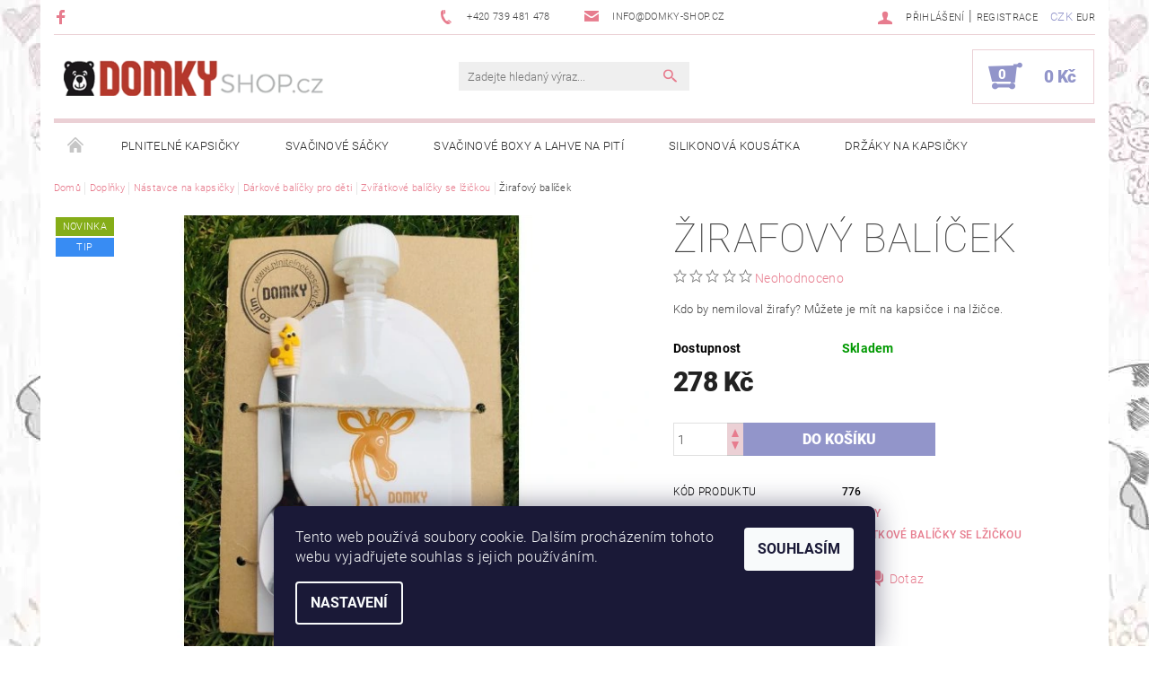

--- FILE ---
content_type: text/html; charset=utf-8
request_url: https://www.domky-shop.cz/zviratkove-balicky-se-lzickou/zirafovy-balicek/
body_size: 24333
content:
<!DOCTYPE html>
<html id="css" xml:lang='cs' lang='cs' class="external-fonts-loaded">
    <head>
        <link rel="preconnect" href="https://cdn.myshoptet.com" /><link rel="dns-prefetch" href="https://cdn.myshoptet.com" /><link rel="preload" href="https://cdn.myshoptet.com/prj/dist/master/cms/libs/jquery/jquery-1.11.3.min.js" as="script" />        <script>
dataLayer = [];
dataLayer.push({'shoptet' : {
    "pageId": 947,
    "pageType": "productDetail",
    "currency": "CZK",
    "currencyInfo": {
        "decimalSeparator": ",",
        "exchangeRate": 1,
        "priceDecimalPlaces": 2,
        "symbol": "K\u010d",
        "symbolLeft": 0,
        "thousandSeparator": " "
    },
    "language": "cs",
    "projectId": 132302,
    "product": {
        "id": 776,
        "guid": "331c215e-e2c1-11ea-9910-0cc47a6b4bcc",
        "hasVariants": false,
        "codes": [
            {
                "code": 776
            }
        ],
        "code": "776",
        "name": "\u017dirafov\u00fd bal\u00ed\u010dek",
        "appendix": "",
        "weight": 0,
        "manufacturer": "DOMKY",
        "manufacturerGuid": "1EF53325410A6F169E66DA0BA3DED3EE",
        "currentCategory": "Dopl\u0148ky | N\u00e1stavce na kapsi\u010dky | D\u00e1rkov\u00e9 bal\u00ed\u010dky pro d\u011bti | Zv\u00ed\u0159\u00e1tkov\u00e9 bal\u00ed\u010dky se l\u017ei\u010dkou",
        "currentCategoryGuid": "a7b48f4d-e2bf-11ea-a065-0cc47a6c92bc",
        "defaultCategory": "Dopl\u0148ky | N\u00e1stavce na kapsi\u010dky | D\u00e1rkov\u00e9 bal\u00ed\u010dky pro d\u011bti | Zv\u00ed\u0159\u00e1tkov\u00e9 bal\u00ed\u010dky se l\u017ei\u010dkou",
        "defaultCategoryGuid": "a7b48f4d-e2bf-11ea-a065-0cc47a6c92bc",
        "currency": "CZK",
        "priceWithVat": 278
    },
    "cartInfo": {
        "id": null,
        "freeShipping": false,
        "freeShippingFrom": 1499,
        "leftToFreeGift": {
            "formattedPrice": "0 K\u010d",
            "priceLeft": 0
        },
        "freeGift": false,
        "leftToFreeShipping": {
            "priceLeft": 1499,
            "dependOnRegion": 0,
            "formattedPrice": "1 499 K\u010d"
        },
        "discountCoupon": [],
        "getNoBillingShippingPrice": {
            "withoutVat": 0,
            "vat": 0,
            "withVat": 0
        },
        "cartItems": [],
        "taxMode": "ORDINARY"
    },
    "cart": [],
    "customer": {
        "priceRatio": 1,
        "priceListId": 1,
        "groupId": null,
        "registered": false,
        "mainAccount": false
    }
}});
dataLayer.push({'cookie_consent' : {
    "marketing": "denied",
    "analytics": "denied"
}});
document.addEventListener('DOMContentLoaded', function() {
    shoptet.consent.onAccept(function(agreements) {
        if (agreements.length == 0) {
            return;
        }
        dataLayer.push({
            'cookie_consent' : {
                'marketing' : (agreements.includes(shoptet.config.cookiesConsentOptPersonalisation)
                    ? 'granted' : 'denied'),
                'analytics': (agreements.includes(shoptet.config.cookiesConsentOptAnalytics)
                    ? 'granted' : 'denied')
            },
            'event': 'cookie_consent'
        });
    });
});
</script>

        <meta http-equiv="content-type" content="text/html; charset=utf-8" />
        <title>Žirafový balíček - DOMKY-SHOP.cz</title>

        <meta name="viewport" content="width=device-width, initial-scale=1.0" />
        <meta name="format-detection" content="telephone=no" />

        
            <meta property="og:type" content="website"><meta property="og:site_name" content="domky-shop.cz"><meta property="og:url" content="https://www.domky-shop.cz/zviratkove-balicky-se-lzickou/zirafovy-balicek/"><meta property="og:title" content="Žirafový balíček - DOMKY-SHOP.cz"><meta name="author" content="DOMKY-SHOP.cz"><meta name="web_author" content="Shoptet.cz"><meta name="dcterms.rightsHolder" content="www.domky-shop.cz"><meta name="robots" content="index,follow"><meta property="og:image" content="https://cdn.myshoptet.com/usr/www.domky-shop.cz/user/shop/big/776_zirafovy-balicek.jpg?677c3607"><meta property="og:description" content="Žirafový balíček. Kdo by nemiloval žirafy? Můžete je mít na kapsičce i na lžičce."><meta name="description" content="Žirafový balíček. Kdo by nemiloval žirafy? Můžete je mít na kapsičce i na lžičce."><meta property="product:price:amount" content="278"><meta property="product:price:currency" content="CZK">
        


        
        <noscript>
            <style media="screen">
                #category-filter-hover {
                    display: block !important;
                }
            </style>
        </noscript>
        
    <link href="https://cdn.myshoptet.com/prj/dist/master/cms/templates/frontend_templates/shared/css/font-face/roboto.css" rel="stylesheet"><link href="https://cdn.myshoptet.com/prj/dist/master/shop/dist/font-shoptet-05.css.5fd2e4de7b3b9cde3d11.css" rel="stylesheet">    <script>
        var oldBrowser = false;
    </script>
    <!--[if lt IE 9]>
        <script src="https://cdnjs.cloudflare.com/ajax/libs/html5shiv/3.7.3/html5shiv.js"></script>
        <script>
            var oldBrowser = '<strong>Upozornění!</strong> Používáte zastaralý prohlížeč, který již není podporován. Prosím <a href="https://www.whatismybrowser.com/" target="_blank" rel="nofollow">aktualizujte svůj prohlížeč</a> a zvyšte své UX.';
        </script>
    <![endif]-->

        <style>:root {--color-primary: #e77c8e;--color-primary-h: 350;--color-primary-s: 69%;--color-primary-l: 70%;--color-primary-hover: #484848;--color-primary-hover-h: 0;--color-primary-hover-s: 0%;--color-primary-hover-l: 28%;--color-secondary: #9295ca;--color-secondary-h: 237;--color-secondary-s: 35%;--color-secondary-l: 68%;--color-secondary-hover: #ebd0d5;--color-secondary-hover-h: 349;--color-secondary-hover-s: 40%;--color-secondary-hover-l: 87%;--color-tertiary: #000000;--color-tertiary-h: 0;--color-tertiary-s: 0%;--color-tertiary-l: 0%;--color-tertiary-hover: #000000;--color-tertiary-hover-h: 0;--color-tertiary-hover-s: 0%;--color-tertiary-hover-l: 0%;--color-header-background: #ffffff;--template-font: "Roboto";--template-headings-font: "Roboto";--header-background-url: url("[data-uri]");--cookies-notice-background: #1A1937;--cookies-notice-color: #F8FAFB;--cookies-notice-button-hover: #f5f5f5;--cookies-notice-link-hover: #27263f;--templates-update-management-preview-mode-content: "Náhled aktualizací šablony je aktivní pro váš prohlížeč."}</style>

        <style>:root {--logo-x-position: 10px;--logo-y-position: 10px;--front-image-x-position: 0px;--front-image-y-position: 0px;}</style>

        <link href="https://cdn.myshoptet.com/prj/dist/master/shop/dist/main-05.css.1b62aa3d069f1dba0ebf.css" rel="stylesheet" media="screen" />

        <link rel="stylesheet" href="https://cdn.myshoptet.com/prj/dist/master/cms/templates/frontend_templates/_/css/print.css" media="print" />
                                            <link rel="canonical" href="https://www.domky-shop.cz/zviratkove-balicky-se-lzickou/zirafovy-balicek/" />
        
        
        
            <script>
        var _hwq = _hwq || [];
        _hwq.push(['setKey', '024195534DEFB3130550BE7B2EEB7468']);
        _hwq.push(['setTopPos', '0']);
        _hwq.push(['showWidget', '22']);
        (function() {
            var ho = document.createElement('script');
            ho.src = 'https://cz.im9.cz/direct/i/gjs.php?n=wdgt&sak=024195534DEFB3130550BE7B2EEB7468';
            var s = document.getElementsByTagName('script')[0]; s.parentNode.insertBefore(ho, s);
        })();
    </script>

                
                            <style>
                    /* custom background */
                    #main-wrapper {
                                                                            background-position: left top !important;
                            background-repeat: repeat !important;
                                                                            background-attachment: fixed !important;
                                                                            background-image: url('https://cdn.myshoptet.com/usr/www.domky-shop.cz/user/frontend_backgrounds/pozadi2.jpg') !important;
                                            }
                </style>
                    
                <script>var shoptet = shoptet || {};shoptet.abilities = {"about":{"generation":2,"id":"05"},"config":{"category":{"product":{"image_size":"detail_alt_1"}},"navigation_breakpoint":991,"number_of_active_related_products":2,"product_slider":{"autoplay":false,"autoplay_speed":3000,"loop":true,"navigation":true,"pagination":true,"shadow_size":0}},"elements":{"recapitulation_in_checkout":true},"feature":{"directional_thumbnails":false,"extended_ajax_cart":false,"extended_search_whisperer":false,"fixed_header":false,"images_in_menu":false,"product_slider":false,"simple_ajax_cart":true,"smart_labels":false,"tabs_accordion":false,"tabs_responsive":false,"top_navigation_menu":false,"user_action_fullscreen":false}};shoptet.design = {"template":{"name":"Rock","colorVariant":"Eight"},"layout":{"homepage":"catalog3","subPage":"catalog3","productDetail":"catalog3"},"colorScheme":{"conversionColor":"#9295ca","conversionColorHover":"#ebd0d5","color1":"#e77c8e","color2":"#484848","color3":"#000000","color4":"#000000"},"fonts":{"heading":"Roboto","text":"Roboto"},"header":{"backgroundImage":"https:\/\/www.domky-shop.czdata:image\/gif;base64,R0lGODlhAQABAIAAAAAAAP\/\/\/yH5BAEAAAAALAAAAAABAAEAAAIBRAA7","image":null,"logo":"https:\/\/www.domky-shop.czuser\/logos\/logo-domky-shop3.png","color":"#ffffff"},"background":{"enabled":true,"color":{"enabled":false,"color":"#cbcefb"},"image":{"url":"https:\/\/www.domky-shop.czuser\/frontend_backgrounds\/pozadi2.jpg","attachment":"fixed","position":"tile"}}};shoptet.config = {};shoptet.events = {};shoptet.runtime = {};shoptet.content = shoptet.content || {};shoptet.updates = {};shoptet.messages = [];shoptet.messages['lightboxImg'] = "Obrázek";shoptet.messages['lightboxOf'] = "z";shoptet.messages['more'] = "Více";shoptet.messages['cancel'] = "Zrušit";shoptet.messages['removedItem'] = "Položka byla odstraněna z košíku.";shoptet.messages['discountCouponWarning'] = "Zapomněli jste uplatnit slevový kupón. Pro pokračování jej uplatněte pomocí tlačítka vedle vstupního pole, nebo jej smažte.";shoptet.messages['charsNeeded'] = "Prosím, použijte minimálně 3 znaky!";shoptet.messages['invalidCompanyId'] = "Neplané IČ, povoleny jsou pouze číslice";shoptet.messages['needHelp'] = "Potřebujete pomoc?";shoptet.messages['showContacts'] = "Zobrazit kontakty";shoptet.messages['hideContacts'] = "Skrýt kontakty";shoptet.messages['ajaxError'] = "Došlo k chybě; obnovte prosím stránku a zkuste to znovu.";shoptet.messages['variantWarning'] = "Zvolte prosím variantu produktu.";shoptet.messages['chooseVariant'] = "Zvolte variantu";shoptet.messages['unavailableVariant'] = "Tato varianta není dostupná a není možné ji objednat.";shoptet.messages['withVat'] = "včetně DPH";shoptet.messages['withoutVat'] = "bez DPH";shoptet.messages['toCart'] = "Do košíku";shoptet.messages['emptyCart'] = "Prázdný košík";shoptet.messages['change'] = "Změnit";shoptet.messages['chosenBranch'] = "Zvolená pobočka";shoptet.messages['validatorRequired'] = "Povinné pole";shoptet.messages['validatorEmail'] = "Prosím vložte platnou e-mailovou adresu";shoptet.messages['validatorUrl'] = "Prosím vložte platnou URL adresu";shoptet.messages['validatorDate'] = "Prosím vložte platné datum";shoptet.messages['validatorNumber'] = "Vložte číslo";shoptet.messages['validatorDigits'] = "Prosím vložte pouze číslice";shoptet.messages['validatorCheckbox'] = "Zadejte prosím všechna povinná pole";shoptet.messages['validatorConsent'] = "Bez souhlasu nelze odeslat.";shoptet.messages['validatorPassword'] = "Hesla se neshodují";shoptet.messages['validatorInvalidPhoneNumber'] = "Vyplňte prosím platné telefonní číslo bez předvolby.";shoptet.messages['validatorInvalidPhoneNumberSuggestedRegion'] = "Neplatné číslo — navržený region: %1";shoptet.messages['validatorInvalidCompanyId'] = "Neplatné IČ, musí být ve tvaru jako %1";shoptet.messages['validatorFullName'] = "Nezapomněli jste příjmení?";shoptet.messages['validatorHouseNumber'] = "Prosím zadejte správné číslo domu";shoptet.messages['validatorZipCode'] = "Zadané PSČ neodpovídá zvolené zemi";shoptet.messages['validatorShortPhoneNumber'] = "Telefonní číslo musí mít min. 8 znaků";shoptet.messages['choose-personal-collection'] = "Prosím vyberte místo doručení u osobního odběru, není zvoleno.";shoptet.messages['choose-external-shipping'] = "Upřesněte prosím vybraný způsob dopravy";shoptet.messages['choose-ceska-posta'] = "Pobočka České Pošty není určena, zvolte prosím některou";shoptet.messages['choose-hupostPostaPont'] = "Pobočka Maďarské pošty není vybrána, zvolte prosím nějakou";shoptet.messages['choose-postSk'] = "Pobočka Slovenské pošty není zvolena, vyberte prosím některou";shoptet.messages['choose-ulozenka'] = "Pobočka Uloženky nebyla zvolena, prosím vyberte některou";shoptet.messages['choose-zasilkovna'] = "Pobočka Zásilkovny nebyla zvolena, prosím vyberte některou";shoptet.messages['choose-ppl-cz'] = "Pobočka PPL ParcelShop nebyla vybrána, vyberte prosím jednu";shoptet.messages['choose-glsCz'] = "Pobočka GLS ParcelShop nebyla zvolena, prosím vyberte některou";shoptet.messages['choose-dpd-cz'] = "Ani jedna z poboček služby DPD Parcel Shop nebyla zvolená, prosím vyberte si jednu z možností.";shoptet.messages['watchdogType'] = "Je zapotřebí vybrat jednu z možností u sledování produktu.";shoptet.messages['watchdog-consent-required'] = "Musíte zaškrtnout všechny povinné souhlasy";shoptet.messages['watchdogEmailEmpty'] = "Prosím vyplňte e-mail";shoptet.messages['privacyPolicy'] = 'Musíte souhlasit s ochranou osobních údajů';shoptet.messages['amountChanged'] = '(množství bylo změněno)';shoptet.messages['unavailableCombination'] = 'Není k dispozici v této kombinaci';shoptet.messages['specifyShippingMethod'] = 'Upřesněte dopravu';shoptet.messages['PIScountryOptionMoreBanks'] = 'Možnost platby z %1 bank';shoptet.messages['PIScountryOptionOneBank'] = 'Možnost platby z 1 banky';shoptet.messages['PIScurrencyInfoCZK'] = 'V měně CZK lze zaplatit pouze prostřednictvím českých bank.';shoptet.messages['PIScurrencyInfoHUF'] = 'V měně HUF lze zaplatit pouze prostřednictvím maďarských bank.';shoptet.messages['validatorVatIdWaiting'] = "Ověřujeme";shoptet.messages['validatorVatIdValid'] = "Ověřeno";shoptet.messages['validatorVatIdInvalid'] = "DIČ se nepodařilo ověřit, i přesto můžete objednávku dokončit";shoptet.messages['validatorVatIdInvalidOrderForbid'] = "Zadané DIČ nelze nyní ověřit, protože služba ověřování je dočasně nedostupná. Zkuste opakovat zadání později, nebo DIČ vymažte s vaši objednávku dokončete v režimu OSS. Případně kontaktujte prodejce.";shoptet.messages['validatorVatIdInvalidOssRegime'] = "Zadané DIČ nemůže být ověřeno, protože služba ověřování je dočasně nedostupná. Vaše objednávka bude dokončena v režimu OSS. Případně kontaktujte prodejce.";shoptet.messages['previous'] = "Předchozí";shoptet.messages['next'] = "Následující";shoptet.messages['close'] = "Zavřít";shoptet.messages['imageWithoutAlt'] = "Tento obrázek nemá popisek";shoptet.messages['newQuantity'] = "Nové množství:";shoptet.messages['currentQuantity'] = "Aktuální množství:";shoptet.messages['quantityRange'] = "Prosím vložte číslo v rozmezí %1 a %2";shoptet.messages['skipped'] = "Přeskočeno";shoptet.messages.validator = {};shoptet.messages.validator.nameRequired = "Zadejte jméno a příjmení.";shoptet.messages.validator.emailRequired = "Zadejte e-mailovou adresu (např. jan.novak@example.com).";shoptet.messages.validator.phoneRequired = "Zadejte telefonní číslo.";shoptet.messages.validator.messageRequired = "Napište komentář.";shoptet.messages.validator.descriptionRequired = shoptet.messages.validator.messageRequired;shoptet.messages.validator.captchaRequired = "Vyplňte bezpečnostní kontrolu.";shoptet.messages.validator.consentsRequired = "Potvrďte svůj souhlas.";shoptet.messages.validator.scoreRequired = "Zadejte počet hvězdiček.";shoptet.messages.validator.passwordRequired = "Zadejte heslo, které bude obsahovat min. 4 znaky.";shoptet.messages.validator.passwordAgainRequired = shoptet.messages.validator.passwordRequired;shoptet.messages.validator.currentPasswordRequired = shoptet.messages.validator.passwordRequired;shoptet.messages.validator.birthdateRequired = "Zadejte datum narození.";shoptet.messages.validator.billFullNameRequired = "Zadejte jméno a příjmení.";shoptet.messages.validator.deliveryFullNameRequired = shoptet.messages.validator.billFullNameRequired;shoptet.messages.validator.billStreetRequired = "Zadejte název ulice.";shoptet.messages.validator.deliveryStreetRequired = shoptet.messages.validator.billStreetRequired;shoptet.messages.validator.billHouseNumberRequired = "Zadejte číslo domu.";shoptet.messages.validator.deliveryHouseNumberRequired = shoptet.messages.validator.billHouseNumberRequired;shoptet.messages.validator.billZipRequired = "Zadejte PSČ.";shoptet.messages.validator.deliveryZipRequired = shoptet.messages.validator.billZipRequired;shoptet.messages.validator.billCityRequired = "Zadejte název města.";shoptet.messages.validator.deliveryCityRequired = shoptet.messages.validator.billCityRequired;shoptet.messages.validator.companyIdRequired = "Zadejte IČ.";shoptet.messages.validator.vatIdRequired = "Zadejte DIČ.";shoptet.messages.validator.billCompanyRequired = "Zadejte název společnosti.";shoptet.messages['loading'] = "Načítám…";shoptet.messages['stillLoading'] = "Stále načítám…";shoptet.messages['loadingFailed'] = "Načtení se nezdařilo. Zkuste to znovu.";shoptet.messages['productsSorted'] = "Produkty seřazeny.";shoptet.messages['formLoadingFailed'] = "Formulář se nepodařilo načíst. Zkuste to prosím znovu.";shoptet.messages.moreInfo = "Více informací";shoptet.config.orderingProcess = {active: false,step: false};shoptet.config.documentsRounding = '3';shoptet.config.documentPriceDecimalPlaces = '0';shoptet.config.thousandSeparator = ' ';shoptet.config.decSeparator = ',';shoptet.config.decPlaces = '2';shoptet.config.decPlacesSystemDefault = '2';shoptet.config.currencySymbol = 'Kč';shoptet.config.currencySymbolLeft = '0';shoptet.config.defaultVatIncluded = 1;shoptet.config.defaultProductMaxAmount = 9999;shoptet.config.inStockAvailabilityId = -1;shoptet.config.defaultProductMaxAmount = 9999;shoptet.config.inStockAvailabilityId = -1;shoptet.config.cartActionUrl = '/action/Cart';shoptet.config.advancedOrderUrl = '/action/Cart/GetExtendedOrder/';shoptet.config.cartContentUrl = '/action/Cart/GetCartContent/';shoptet.config.stockAmountUrl = '/action/ProductStockAmount/';shoptet.config.addToCartUrl = '/action/Cart/addCartItem/';shoptet.config.removeFromCartUrl = '/action/Cart/deleteCartItem/';shoptet.config.updateCartUrl = '/action/Cart/setCartItemAmount/';shoptet.config.addDiscountCouponUrl = '/action/Cart/addDiscountCoupon/';shoptet.config.setSelectedGiftUrl = '/action/Cart/setSelectedGift/';shoptet.config.rateProduct = '/action/ProductDetail/RateProduct/';shoptet.config.customerDataUrl = '/action/OrderingProcess/step2CustomerAjax/';shoptet.config.registerUrl = '/registrace/';shoptet.config.agreementCookieName = 'site-agreement';shoptet.config.cookiesConsentUrl = '/action/CustomerCookieConsent/';shoptet.config.cookiesConsentIsActive = 1;shoptet.config.cookiesConsentOptAnalytics = 'analytics';shoptet.config.cookiesConsentOptPersonalisation = 'personalisation';shoptet.config.cookiesConsentOptNone = 'none';shoptet.config.cookiesConsentRefuseDuration = 7;shoptet.config.cookiesConsentName = 'CookiesConsent';shoptet.config.agreementCookieExpire = 30;shoptet.config.cookiesConsentSettingsUrl = '/cookies-settings/';shoptet.config.fonts = {"google":{"attributes":"100,300,400,500,700,900:latin-ext","families":["Roboto"],"urls":["https:\/\/cdn.myshoptet.com\/prj\/dist\/master\/cms\/templates\/frontend_templates\/shared\/css\/font-face\/roboto.css"]},"custom":{"families":["shoptet"],"urls":["https:\/\/cdn.myshoptet.com\/prj\/dist\/master\/shop\/dist\/font-shoptet-05.css.5fd2e4de7b3b9cde3d11.css"]}};shoptet.config.mobileHeaderVersion = '1';shoptet.config.fbCAPIEnabled = false;shoptet.config.fbPixelEnabled = false;shoptet.config.fbCAPIUrl = '/action/FacebookCAPI/';shoptet.content.regexp = /strana-[0-9]+[\/]/g;shoptet.content.colorboxHeader = '<div class="colorbox-html-content">';shoptet.content.colorboxFooter = '</div>';shoptet.customer = {};shoptet.csrf = shoptet.csrf || {};shoptet.csrf.token = 'csrf_aFRsN9UFb03927a2b4e5bb9c';shoptet.csrf.invalidTokenModal = '<div><h2>Přihlaste se prosím znovu</h2><p>Omlouváme se, ale Váš CSRF token pravděpodobně vypršel. Abychom mohli udržet Vaši bezpečnost na co největší úrovni potřebujeme, abyste se znovu přihlásili.</p><p>Děkujeme za pochopení.</p><div><a href="/login/?backTo=%2Fzviratkove-balicky-se-lzickou%2Fzirafovy-balicek%2F">Přihlášení</a></div></div> ';shoptet.csrf.formsSelector = 'csrf-enabled';shoptet.csrf.submitListener = true;shoptet.csrf.validateURL = '/action/ValidateCSRFToken/Index/';shoptet.csrf.refreshURL = '/action/RefreshCSRFTokenNew/Index/';shoptet.csrf.enabled = true;shoptet.config.googleAnalytics ||= {};shoptet.config.googleAnalytics.isGa4Enabled = true;shoptet.config.googleAnalytics.route ||= {};shoptet.config.googleAnalytics.route.ua = "UA";shoptet.config.googleAnalytics.route.ga4 = "GA4";shoptet.config.ums_a11y_category_page = true;shoptet.config.discussion_rating_forms = false;shoptet.config.ums_forms_redesign = false;shoptet.config.showPriceWithoutVat = '';shoptet.config.ums_a11y_login = false;</script>
        <script src="https://cdn.myshoptet.com/prj/dist/master/cms/libs/jquery/jquery-1.11.3.min.js"></script><script src="https://cdn.myshoptet.com/prj/dist/master/cms/libs/jquery/jquery-migrate-1.4.1.min.js"></script><script src="https://cdn.myshoptet.com/prj/dist/master/cms/libs/jquery/jquery-ui-1.8.24.min.js"></script>
    <script src="https://cdn.myshoptet.com/prj/dist/master/shop/dist/main-05.js.8c719cec2608516bd9d7.js"></script>
<script src="https://cdn.myshoptet.com/prj/dist/master/shop/dist/shared-2g.js.aa13ef3ecca51cd89ec5.js"></script><script src="https://cdn.myshoptet.com/prj/dist/master/cms/libs/jqueryui/i18n/datepicker-cs.js"></script><script>if (window.self !== window.top) {const script = document.createElement('script');script.type = 'module';script.src = "https://cdn.myshoptet.com/prj/dist/master/shop/dist/editorPreview.js.e7168e827271d1c16a1d.js";document.body.appendChild(script);}</script>        <script>
            jQuery.extend(jQuery.cybergenicsFormValidator.messages, {
                required: "Povinné pole",
                email: "Prosím vložte platnou e-mailovou adresu",
                url: "Prosím vložte platnou URL adresu",
                date: "Prosím vložte platné datum",
                number: "Vložte číslo",
                digits: "Prosím vložte pouze číslice",
                checkbox: "Zadejte prosím všechna povinná pole",
                validatorConsent: "Bez souhlasu nelze odeslat.",
                password: "Hesla se neshodují",
                invalidPhoneNumber: "Vyplňte prosím platné telefonní číslo bez předvolby.",
                invalidCompanyId: 'Nevalidní IČ, musí mít přesně 8 čísel (před kratší IČ lze dát nuly)',
                fullName: "Nezapomněli jste příjmení?",
                zipCode: "Zadané PSČ neodpovídá zvolené zemi",
                houseNumber: "Prosím zadejte správné číslo domu",
                shortPhoneNumber: "Telefonní číslo musí mít min. 8 znaků",
                privacyPolicy: "Musíte souhlasit s ochranou osobních údajů"
            });
        </script>
                                    
                
        
        <!-- User include -->
                <!-- project html code header -->
<link rel="apple-touch-icon" sizes="180x180" href="/user/documents/apple-touch-icon.png">
<link rel="icon" type="image/png" sizes="32x32" href="/user/documents/favicon-32x32.png">
<link rel="icon" type="image/png" sizes="16x16" href="/user/documents/favicon-16x16.png">
<link rel="manifest" href="/user/documents/site.webmanifest">
<link rel="mask-icon" href="/user/documents/safari-pinned-tab.svg" color="#848484">
<link rel="shortcut icon" href="/user/documents/favicon.ico">
<meta name="msapplication-TileColor" content="#ffffff">
<meta name="msapplication-config" content="/user/documents/browserconfig.xml">
<meta name="theme-color" content="#ffffff">

<!-- Global site tag (gtag.js) - Google Ads: 872569563 -->
<script async src="https://www.googletagmanager.com/gtag/js?id=AW-872569563"></script>
<script>
  window.dataLayer = window.dataLayer || [];
  function gtag(){dataLayer.push(arguments);}
  gtag('js', new Date());

  gtag('config', 'AW-872569563');
</script>

<!-- Event snippet for Nákup conversion page -->
<script>
  gtag('event', 'conversion', {
      'send_to': 'AW-872569563/9tgnCMKwosgBENu1iaAD',
      'transaction_id': ''
  });
</script>



        <!-- /User include -->
                                <!-- Global site tag (gtag.js) - Google Analytics -->
    <script async src="https://www.googletagmanager.com/gtag/js?id=G-FQ347J6CFT"></script>
    <script>
        
        window.dataLayer = window.dataLayer || [];
        function gtag(){dataLayer.push(arguments);}
        

                    console.debug('default consent data');

            gtag('consent', 'default', {"ad_storage":"denied","analytics_storage":"denied","ad_user_data":"denied","ad_personalization":"denied","wait_for_update":500});
            dataLayer.push({
                'event': 'default_consent'
            });
        
        gtag('js', new Date());

        
                gtag('config', 'G-FQ347J6CFT', {"groups":"GA4","send_page_view":false,"content_group":"productDetail","currency":"CZK","page_language":"cs"});
        
                gtag('config', 'AW-872569563');
        
        
        
        
        
                    gtag('event', 'page_view', {"send_to":"GA4","page_language":"cs","content_group":"productDetail","currency":"CZK"});
        
                gtag('set', 'currency', 'CZK');

        gtag('event', 'view_item', {
            "send_to": "UA",
            "items": [
                {
                    "id": "776",
                    "name": "\u017dirafov\u00fd bal\u00ed\u010dek",
                    "category": "Dopl\u0148ky \/ N\u00e1stavce na kapsi\u010dky \/ D\u00e1rkov\u00e9 bal\u00ed\u010dky pro d\u011bti \/ Zv\u00ed\u0159\u00e1tkov\u00e9 bal\u00ed\u010dky se l\u017ei\u010dkou",
                                        "brand": "DOMKY",
                                                            "price": 278
                }
            ]
        });
        
        
        
        
        
                    gtag('event', 'view_item', {"send_to":"GA4","page_language":"cs","content_group":"productDetail","value":278,"currency":"CZK","items":[{"item_id":"776","item_name":"\u017dirafov\u00fd bal\u00ed\u010dek","item_brand":"DOMKY","item_category":"Dopl\u0148ky","item_category2":"N\u00e1stavce na kapsi\u010dky","item_category3":"D\u00e1rkov\u00e9 bal\u00ed\u010dky pro d\u011bti","item_category4":"Zv\u00ed\u0159\u00e1tkov\u00e9 bal\u00ed\u010dky se l\u017ei\u010dkou","price":278,"quantity":1,"index":0}]});
        
        
        
        
        
        
        
        document.addEventListener('DOMContentLoaded', function() {
            if (typeof shoptet.tracking !== 'undefined') {
                for (var id in shoptet.tracking.bannersList) {
                    gtag('event', 'view_promotion', {
                        "send_to": "UA",
                        "promotions": [
                            {
                                "id": shoptet.tracking.bannersList[id].id,
                                "name": shoptet.tracking.bannersList[id].name,
                                "position": shoptet.tracking.bannersList[id].position
                            }
                        ]
                    });
                }
            }

            shoptet.consent.onAccept(function(agreements) {
                if (agreements.length !== 0) {
                    console.debug('gtag consent accept');
                    var gtagConsentPayload =  {
                        'ad_storage': agreements.includes(shoptet.config.cookiesConsentOptPersonalisation)
                            ? 'granted' : 'denied',
                        'analytics_storage': agreements.includes(shoptet.config.cookiesConsentOptAnalytics)
                            ? 'granted' : 'denied',
                                                                                                'ad_user_data': agreements.includes(shoptet.config.cookiesConsentOptPersonalisation)
                            ? 'granted' : 'denied',
                        'ad_personalization': agreements.includes(shoptet.config.cookiesConsentOptPersonalisation)
                            ? 'granted' : 'denied',
                        };
                    console.debug('update consent data', gtagConsentPayload);
                    gtag('consent', 'update', gtagConsentPayload);
                    dataLayer.push(
                        { 'event': 'update_consent' }
                    );
                }
            });
        });
    </script>

                
                                <script>
    (function(t, r, a, c, k, i, n, g) { t['ROIDataObject'] = k;
    t[k]=t[k]||function(){ (t[k].q=t[k].q||[]).push(arguments) },t[k].c=i;n=r.createElement(a),
    g=r.getElementsByTagName(a)[0];n.async=1;n.src=c;g.parentNode.insertBefore(n,g)
    })(window, document, 'script', '//www.heureka.cz/ocm/sdk.js?source=shoptet&version=2&page=product_detail', 'heureka', 'cz');

    heureka('set_user_consent', 0);
</script>
                    </head>
    <body class="desktop id-947 in-zviratkove-balicky-se-lzickou template-05 type-product type-detail page-detail ajax-add-to-cart">
    
        <div id="fb-root"></div>
        <script>
            window.fbAsyncInit = function() {
                FB.init({
//                    appId            : 'your-app-id',
                    autoLogAppEvents : true,
                    xfbml            : true,
                    version          : 'v19.0'
                });
            };
        </script>
        <script async defer crossorigin="anonymous" src="https://connect.facebook.net/cs_CZ/sdk.js"></script>
    
        
    
    <div id="main-wrapper">
        <div id="main-wrapper-in" class="large-12 medium-12 small-12">
            <div id="main" class="large-12 medium-12 small-12 row">

                

                <div id="header" class="large-12 medium-12 small-12 columns">
                    <header id="header-in" class="large-12 medium-12 small-12 row collapse">
                        
<div class="row header-info">
                <div class="large-4 medium-2  small-12 left hide-for-small">
                            <span class="checkout-facebook header-social-icon">
                    <a href="https://www.facebook.com/kapsicky/" title="Facebook" target="_blank">&nbsp;</a>
                </span>
                                </div>
        
        <div class="large-4 medium-6 small-6 columns currable">

            <div class="row collapse header-contacts">
                                                                                        <div class="large-6 tac medium-6 small-12 header-phone columns left">
                        <a href="tel:+420739481478" title="Telefon"><span>+420 739 481 478</span></a>
                    </div>
                                                    <div class="large-6 tac medium-6 small-12 header-email columns left">
                                                    <a href="mailto:info@domky-shop.cz"><span>info@domky-shop.cz</span></a>
                                            </div>
                            </div>
        </div>
    
    <div class="large-4 medium-4 small-6 left top-links-holder">
                            <div id="langs-curr">
                                    <a href="/action/Currency/changeCurrency/?currencyCode=CZK" title="CZK" class="active" rel="nofollow">CZK</a>
                                    <a href="/action/Currency/changeCurrency/?currencyCode=EUR" title="EUR" rel="nofollow">EUR</a>
                            </div>
                        <div id="top-links">
            <span class="responsive-mobile-visible responsive-all-hidden box-account-links-trigger-wrap">
                <span class="box-account-links-trigger"></span>
            </span>
            <ul class="responsive-mobile-hidden box-account-links list-inline list-reset">
                
                                                                                                        <li>
                                    <a class="icon-account-login" href="/login/?backTo=%2Fzviratkove-balicky-se-lzickou%2Fzirafovy-balicek%2F" title="Přihlášení" data-testid="signin" rel="nofollow"><span>Přihlášení</span></a>
                                </li>
                                <li>
                                    <span class="responsive-mobile-hidden"> |</span>
                                    <a href="/registrace/" title="Registrace" data-testid="headerSignup" rel="nofollow">Registrace</a>
                                </li>
                                                                                        
            </ul>
        </div>
    </div>
</div>
<div class="header-center row">
    
    <div class="large-4 medium-4 small-6">
                                <a href="/" title="DOMKY-SHOP.cz" id="logo" data-testid="linkWebsiteLogo"><img src="https://cdn.myshoptet.com/usr/www.domky-shop.cz/user/logos/logo-domky-shop3.png" alt="DOMKY-SHOP.cz" /></a>
    </div>
    
    <div class="large-4 medium-4 small-12">
                <div class="searchform large-8 medium-12 small-12" itemscope itemtype="https://schema.org/WebSite">
            <meta itemprop="headline" content="Zvířátkové balíčky se lžičkou"/>
<meta itemprop="url" content="https://www.domky-shop.cz"/>
        <meta itemprop="text" content="Žirafový balíček. Kdo by nemiloval žirafy? Můžete je mít na kapsičce i na lžičce."/>

            <form class="search-whisperer-wrap-v1 search-whisperer-wrap" action="/action/ProductSearch/prepareString/" method="post" itemprop="potentialAction" itemscope itemtype="https://schema.org/SearchAction" data-testid="searchForm">
                <fieldset>
                    <meta itemprop="target" content="https://www.domky-shop.cz/vyhledavani/?string={string}"/>
                    <div class="large-10 medium-8 small-10 left">
                        <input type="hidden" name="language" value="cs" />
                        <input type="search" name="string" itemprop="query-input" class="s-word" placeholder="Zadejte hledaný výraz..." autocomplete="off" data-testid="searchInput" />
                    </div>
                    <div class="tar large-2 medium-4 small-2 left">
                        <input type="submit" value="Hledat" class="b-search" data-testid="searchBtn" />
                    </div>
                    <div class="search-whisperer-container-js"></div>
                    <div class="search-notice large-12 medium-12 small-12" data-testid="searchMsg">Prosím, použijte minimálně 3 znaky!</div>
                </fieldset>
            </form>
        </div>
    </div>
    
    <div class="large-4 medium-4 small-6 tar">
                                
                        <div class="place-cart-here">
                <div id="header-cart-wrapper" class="header-cart-wrapper menu-element-wrap">
    <a href="/kosik/" id="header-cart" class="header-cart" data-testid="headerCart" rel="nofollow">
        
        
    <strong class="header-cart-count" data-testid="headerCartCount">
        <span>
                            0
                    </span>
    </strong>

        <strong class="header-cart-price" data-testid="headerCartPrice">
            0 Kč
        </strong>
    </a>

    <div id="cart-recapitulation" class="cart-recapitulation menu-element-submenu align-right hover-hidden" data-testid="popupCartWidget">
                    <div class="cart-reca-single darken tac" data-testid="cartTitle">
                Váš nákupní košík je prázdný            </div>
            </div>
</div>
            </div>
            </div>
    
</div>

             <nav id="menu" class="large-12 medium-12 small-12"><ul class="inline-list list-inline valign-top-inline left"><li class="first-line"><a href="/" id="a-home" data-testid="headerMenuItem">Úvodní stránka</a></li><li class="menu-item-878 navigation-submenu-trigger-wrap icon-menu-arrow-wrap">        <a href="/dozy-na-potraviny/" data-testid="headerMenuItem">
                    <span class="navigation-submenu-trigger icon-menu-arrow-down icon-menu-arrow"></span>
                Plnitelné kapsičky
    </a>
        <ul class="navigation-submenu navigation-menu">
                    <li class="menu-item-791">
                <a href="/silikonove-kapsicky-2/"  data-image="https://cdn.myshoptet.com/usr/www.domky-shop.cz/user/categories/thumb/foceni_069.jpg">Silikonové kapsičky</a>
            </li>
                    <li class="menu-item-797">
                <a href="/plnitelne-kapsicky/"  data-image="https://cdn.myshoptet.com/usr/www.domky-shop.cz/user/categories/thumb/foceni_073.jpg">Plnitelné kapsičky a sáčky</a>
            </li>
                    <li class="menu-item-1020">
                <a href="/akcni-sety/" >Akční sety</a>
            </li>
            </ul>
    </li><li class="menu-item-809 navigation-submenu-trigger-wrap icon-menu-arrow-wrap">    <a href="/svacinove-sacky/"  data-testid="headerMenuItem">
        Svačinové sáčky
    </a>
</li><li class="menu-item-875 navigation-submenu-trigger-wrap icon-menu-arrow-wrap">    <a href="/svacinove-boxy/"  data-testid="headerMenuItem">
        Svačinové boxy a lahve na pití
    </a>
</li><li class="menu-item-1024 navigation-submenu-trigger-wrap icon-menu-arrow-wrap">    <a href="/silikonova-kousatka/"  data-testid="headerMenuItem">
        Silikonová kousátka
    </a>
</li><li class="menu-item-1034 navigation-submenu-trigger-wrap icon-menu-arrow-wrap">    <a href="/drzak-na-kapsicky/"  data-testid="headerMenuItem">
        Držáky na kapsičky
    </a>
</li><li class="menu-item-1041 navigation-submenu-trigger-wrap icon-menu-arrow-wrap">    <a href="/kapsy-na-vlhcene-ubrousky/"  data-testid="headerMenuItem">
        Kapsy na vlhčené ubrousky
    </a>
</li><li class="menu-item-929 navigation-submenu-trigger-wrap icon-menu-arrow-wrap">        <a href="/doplnky/" data-testid="headerMenuItem">
                    <span class="navigation-submenu-trigger icon-menu-arrow-down icon-menu-arrow"></span>
                Doplňky
    </a>
        <ul class="navigation-submenu navigation-menu">
                    <li class="menu-item-800">
                <a href="/doplnky-na-kapsicky/" >Nástavce na kapsičky</a>
            </li>
                    <li class="menu-item-983">
                <a href="/denicek-miminka-2/" >Deníček miminka</a>
            </li>
                    <li class="menu-item-1005">
                <a href="/presnidavky/" >Přesnídávky</a>
            </li>
                    <li class="menu-item-995">
                <a href="/pomucky-na-cisteni/" >Pomůcky na čištění</a>
            </li>
                    <li class="menu-item-920">
                <a href="/detske-lzicky/" >Dětské lžičky</a>
            </li>
                    <li class="menu-item-908">
                <a href="/na-zavarovani/" >Na zavařování</a>
            </li>
                    <li class="menu-item-854">
                <a href="/placky/" >Placky na připnutí </a>
            </li>
                    <li class="menu-item-860">
                <a href="/detske-jidelni-sady/" >Dětské jídelní sady</a>
            </li>
                    <li class="menu-item-803">
                <a href="/bavlnene-nakupni-tasky/" >Bavlněné nákupní tašky</a>
            </li>
                    <li class="menu-item-962">
                <a href="/krabicka-na-dudlik/" >Krabičky na dudlík </a>
            </li>
                    <li class="menu-item-1001">
                <a href="/milnikovekarticky/" >Milníkové kartičky</a>
            </li>
            </ul>
    </li><li class="menu-item-987 navigation-submenu-trigger-wrap icon-menu-arrow-wrap">    <a href="/detske-obleceni/"  data-testid="headerMenuItem">
        oblečení pro děti
    </a>
</li><li class="menu-item-747">    <a href="/pribeh-nasich-kapsicek-domky/"  data-testid="headerMenuItem">
        Příběh Domkyho kapsiček 
    </a>
</li><li class="menu-item-777">    <a href="/kamenne-obchody/"  data-testid="headerMenuItem">
        Kde koupíte výrobky Domky?
    </a>
</li><li class="menu-item-39">    <a href="/obchodni-podminky/"  data-testid="headerMenuItem">
        Obchodní podmínky
    </a>
</li><li class="menu-item--6">    <a href="/napiste-nam/"  data-testid="headerMenuItem">
        Napište nám
    </a>
</li><li class="menu-item-29">    <a href="/kontakty/"  data-testid="headerMenuItem">
        Kontakty
    </a>
</li><li class="menu-item--51 navigation-submenu-trigger-wrap icon-menu-arrow-wrap">    <a href="/hodnoceni-obchodu/"  target="_blank" data-testid="headerMenuItem">
        Hodnocení obchodu
    </a>
</li><li class="menu-item-956">    <a href="/velkoobchod/"  data-testid="headerMenuItem">
        Velkoobchodní spolupráce
    </a>
</li></ul><div id="menu-helper-wrapper"><div id="menu-helper" data-testid="hamburgerMenu">&nbsp;</div><ul id="menu-helper-box"></ul></div></nav>

<script>
$(document).ready(function() {
    checkSearchForm($('.searchform'), "Prosím, použijte minimálně 3 znaky!");
});
var userOptions = {
    carousel : {
        stepTimer : 5000,
        fadeTimer : 800
    }
};
</script>


                    </header>
                </div>
                <div id="main-in" class="large-12 medium-12 small-12 columns">
                    <div id="main-in-in" class="large-12 medium-12 small-12">
                        
                        <div id="content" class="large-12 medium-12 small-12 row">
                            
                                                            

                            
                                <main id="content-in" class="large-12 medium-12 small-12 columns">

                                                                                                                        <p id="navigation" itemscope itemtype="https://schema.org/BreadcrumbList">
                                                                                                        <span id="navigation-first" data-basetitle="DOMKY-SHOP.cz" itemprop="itemListElement" itemscope itemtype="https://schema.org/ListItem">
                    <a href="/" itemprop="item" >
                        <span itemprop="name">Domů</span>                    </a>
                    <meta itemprop="position" content="1" />
                    <span class="navigation-bullet">&nbsp;&rsaquo;&nbsp;</span>
                </span>
                                                        <span id="navigation-1" itemprop="itemListElement" itemscope itemtype="https://schema.org/ListItem">
                        <a href="/doplnky/" itemprop="item"><span itemprop="name">Doplňky</span></a>
                        <meta itemprop="position" content="2" />
                        <span class="navigation-bullet">&nbsp;&rsaquo;&nbsp;</span>
                    </span>
                                                        <span id="navigation-2" itemprop="itemListElement" itemscope itemtype="https://schema.org/ListItem">
                        <a href="/doplnky-na-kapsicky/" itemprop="item"><span itemprop="name">Nástavce na kapsičky</span></a>
                        <meta itemprop="position" content="3" />
                        <span class="navigation-bullet">&nbsp;&rsaquo;&nbsp;</span>
                    </span>
                                                        <span id="navigation-3" itemprop="itemListElement" itemscope itemtype="https://schema.org/ListItem">
                        <a href="/darkove-balicky-pro-deti/" itemprop="item"><span itemprop="name">Dárkové balíčky pro děti</span></a>
                        <meta itemprop="position" content="4" />
                        <span class="navigation-bullet">&nbsp;&rsaquo;&nbsp;</span>
                    </span>
                                                        <span id="navigation-4" itemprop="itemListElement" itemscope itemtype="https://schema.org/ListItem">
                        <a href="/zviratkove-balicky-se-lzickou/" itemprop="item"><span itemprop="name">Zvířátkové balíčky se lžičkou</span></a>
                        <meta itemprop="position" content="5" />
                        <span class="navigation-bullet">&nbsp;&rsaquo;&nbsp;</span>
                    </span>
                                                                            <span id="navigation-5" itemprop="itemListElement" itemscope itemtype="https://schema.org/ListItem">
                        <meta itemprop="item" content="https://www.domky-shop.cz/zviratkove-balicky-se-lzickou/zirafovy-balicek/" />
                        <meta itemprop="position" content="6" />
                        <span itemprop="name" data-title="Žirafový balíček">Žirafový balíček</span>
                    </span>
                            </p>
                                                                                                            


                                                                            
    
<div itemscope itemtype="https://schema.org/Product" class="p-detail-inner">
    <meta itemprop="url" content="https://www.domky-shop.cz/zviratkove-balicky-se-lzickou/zirafovy-balicek/" />
    <meta itemprop="image" content="https://cdn.myshoptet.com/usr/www.domky-shop.cz/user/shop/big/776_zirafovy-balicek.jpg?677c3607" />
            <meta itemprop="description" content="Kdo by nemiloval žirafy? Můžete je mít na kapsičce i na lžičce." />
                <span class="js-hidden" itemprop="manufacturer" itemscope itemtype="https://schema.org/Organization">
            <meta itemprop="name" content="DOMKY" />
        </span>
        <span class="js-hidden" itemprop="brand" itemscope itemtype="https://schema.org/Brand">
            <meta itemprop="name" content="DOMKY" />
        </span>
                                        
    
    <form action="/action/Cart/addCartItem/" method="post" class="p-action csrf-enabled" id="product-detail-form" data-testid="formProduct">
        <fieldset>
                        <meta itemprop="category" content="Úvodní stránka &gt; Doplňky &gt; Nástavce na kapsičky &gt; Dárkové balíčky pro děti &gt; Zvířátkové balíčky se lžičkou &gt; Žirafový balíček" />
            <input type="hidden" name="productId" value="776" />
                            <input type="hidden" name="priceId" value="779" />
                        <input type="hidden" name="language" value="cs" />

            <table id="t-product-detail" data-testid="gridProductItem">
                <tbody>
                    <tr>
                        <td id="td-product-images" class="large-7 medium-7  small-12 left breaking-table">

                            
    <div id="product-images" class="large-12 medium-12 small-12">
                
        <div class="zoom-small-image large-12 medium-12 small-12">
                            <span class="boolean-icons">                    
                <span class="bool-icon-single bool-new">
                    Novinka
                </span>
            
                    
                <span class="bool-icon-single bool-tip">
                    Tip
                </span>
            
        
                            
    </span>
    
            
                            <img src="https://cdn.myshoptet.com/prj/dist/master/cms/templates/frontend_templates/_/img/magnifier.png" alt="Efekt lupa" class="magnifier" />
                <div class="hidden-js"><a data-gallery="lightbox[gallery]" id="lightbox-gallery" href="https://cdn.myshoptet.com/usr/www.domky-shop.cz/user/shop/big/776_zirafovy-balicek.jpg?677c3607">
                                        <img src="https://cdn.myshoptet.com/usr/www.domky-shop.cz/user/shop/related/776_zirafovy-balicek.jpg?677c3607" alt="Žirafový balíček" />
                </a></div>
                        <div style="top: 0px; position: relative;" id="wrap" class="">
                                    <a href="https://cdn.myshoptet.com/usr/www.domky-shop.cz/user/shop/big/776_zirafovy-balicek.jpg?677c3607" id="gallery-image" data-zoom="position: 'inside', showTitle: false, adjustX:0, adjustY:0" class="cloud-zoom" data-href="https://cdn.myshoptet.com/usr/www.domky-shop.cz/user/shop/orig/776_zirafovy-balicek.jpg?677c3607" data-testid="mainImage">
                
                                        <img src="https://cdn.myshoptet.com/usr/www.domky-shop.cz/user/shop/detail_alt_1/776_zirafovy-balicek.jpg?677c3607" alt="Žirafový balíček" />

                                    </a>
                            </div>
        </div>
                                                                    <ul class="responsive-mobile-visible responsive-all-hidden pagination-product-images list-inline list-reset valign-top-inline">
                <li><span class="icon-menu-arrow-left icon-menu-arrow"></span></li>
                <li><span class="pagination-product-images-current">1</span> z 4</li>
                <li><span class="icon-menu-arrow-right icon-menu-arrow"></span></li>
            </ul>
            <div class="no-print large-12 medium-12 horizontal list-product-images small-12 left tac">
                                <div class="listing-product-more-images">
                                                                                                                                        <a href="https://cdn.myshoptet.com/usr/www.domky-shop.cz/user/shop/big/776-1_foceni-032.jpg?677c3607" data-gallery="lightbox[gallery]">
                                                                <img src="https://cdn.myshoptet.com/usr/www.domky-shop.cz/user/shop/related/776-1_foceni-032.jpg?677c3607" alt="foceni 032" />
                            </a>
                                                                                                <a href="https://cdn.myshoptet.com/usr/www.domky-shop.cz/user/shop/big/776-2_zirafovy-balicek.jpg?677c3607" data-gallery="lightbox[gallery]">
                                                                <img src="https://cdn.myshoptet.com/usr/www.domky-shop.cz/user/shop/related/776-2_zirafovy-balicek.jpg?677c3607" alt="Žirafový balíček" />
                            </a>
                                                                                                <a href="https://cdn.myshoptet.com/usr/www.domky-shop.cz/user/shop/big/776-3_zirafovy-balicek.jpg?677c3607" data-gallery="lightbox[gallery]">
                                                                <img src="https://cdn.myshoptet.com/usr/www.domky-shop.cz/user/shop/related/776-3_zirafovy-balicek.jpg?677c3607" alt="Žirafový balíček" />
                            </a>
                                                            </div>
                            </div>
                                    <div class="clear">&nbsp;</div>
            <div class="row">
                <div id="social-buttons" class="large-12 medium-12 small-12">
                    <div id="social-buttons-in">
                                                    <div class="social-button">
                                <div
            data-layout="button_count"
        class="fb-like"
        data-action="like"
        data-show-faces="false"
        data-share="false"
                        data-width="285"
        data-height="26"
    >
</div>

                            </div>
                                                    <div class="social-button">
                                <script>
        window.twttr = (function(d, s, id) {
            var js, fjs = d.getElementsByTagName(s)[0],
                t = window.twttr || {};
            if (d.getElementById(id)) return t;
            js = d.createElement(s);
            js.id = id;
            js.src = "https://platform.twitter.com/widgets.js";
            fjs.parentNode.insertBefore(js, fjs);
            t._e = [];
            t.ready = function(f) {
                t._e.push(f);
            };
            return t;
        }(document, "script", "twitter-wjs"));
        </script>

<a
    href="https://twitter.com/share"
    class="twitter-share-button"
        data-lang="cs"
    data-url="https://www.domky-shop.cz/zviratkove-balicky-se-lzickou/zirafovy-balicek/"
>Tweet</a>

                            </div>
                                            </div>
                </div>
            </div>
            </div>

                        </td>
                        <td id="td-product-detail" class="vat large-5 medium-5 left breaking-table">
                            
    <div id="product-detail-h1">
        <h1 itemprop="name" data-testid="textProductName">Žirafový balíček</h1>
                            <div class="no-print">
    <div class="rating stars-wrapper" " data-testid="wrapRatingAverageStars">
        
<span class="stars star-list">
                                                <a class="star star-off show-tooltip show-ratings" title="    Hodnocení:
            Neohodnoceno    "
                   href="#ratingTab" data-toggle="tab" data-external="1" data-force-scroll="1"></a>
                    
                                                <a class="star star-off show-tooltip show-ratings" title="    Hodnocení:
            Neohodnoceno    "
                   href="#ratingTab" data-toggle="tab" data-external="1" data-force-scroll="1"></a>
                    
                                                <a class="star star-off show-tooltip show-ratings" title="    Hodnocení:
            Neohodnoceno    "
                   href="#ratingTab" data-toggle="tab" data-external="1" data-force-scroll="1"></a>
                    
                                                <a class="star star-off show-tooltip show-ratings" title="    Hodnocení:
            Neohodnoceno    "
                   href="#ratingTab" data-toggle="tab" data-external="1" data-force-scroll="1"></a>
                    
                                                <a class="star star-off show-tooltip show-ratings" title="    Hodnocení:
            Neohodnoceno    "
                   href="#ratingTab" data-toggle="tab" data-external="1" data-force-scroll="1"></a>
                    
    </span>
            <a class="stars-label" href="#ratingTab" data-toggle="tab" data-external="1" data-force-scroll="1">
                                Neohodnoceno                    </a>
    </div>
</div>
            </div>
    <div class="clear">&nbsp;</div>

                                                            <div id="short-description" class="product-detail-short-descr" data-testid="productCardShortDescr">
                                    <p>Kdo by nemiloval žirafy? Můžete je mít na kapsičce i na lžičce.</p>
                                </div>
                                                        
                                <table id="product-detail" style="width: 100%">
                                <col /><col style="width: 60%"/>
                                <tbody>
                                                                        
                                                                                                                                    <tr>
                                                    <td class="l-col cell-availability">
                                                        <strong>Dostupnost</strong>
                                                    </td>
                                                    <td class="td-availability cell-availability-value">
                                                                                                                    <span class="strong" style="color:#009901" data-testid="labelAvailability">
                                                                                                                                    Skladem
                                                                                                                            </span>
                                                                                                                                                                        </td>
                                                </tr>
                                                                                                                        
                                    
                                    
                                                                        
                                    
                                                                                                                    
                                    
                                                                                                                    
                                                                                                            
                                                                        
            <tr>
            <td class="l-col" colspan="2">
                <strong class="price" data-testid="productCardPrice">
                    <meta itemprop="productID" content="776" /><meta itemprop="identifier" content="331c215e-e2c1-11ea-9910-0cc47a6b4bcc" /><meta itemprop="sku" content="776" /><span itemprop="offers" itemscope itemtype="https://schema.org/Offer"><link itemprop="availability" href="https://schema.org/InStock" /><meta itemprop="url" content="https://www.domky-shop.cz/zviratkove-balicky-se-lzickou/zirafovy-balicek/" />            
    <meta itemprop="price" content="278.00" />
    <meta itemprop="priceCurrency" content="CZK" />
    
    <link itemprop="itemCondition" href="https://schema.org/NewCondition" />

</span>
                                    278 Kč
        

                    </strong>
                            </td>
        </tr>

        <tr>
            <td colspan="2" class="cofidis-wrap">
                
            </td>
        </tr>

        <tr>
            <td colspan="2" class="detail-shopping-cart add-to-cart" data-testid="divAddToCart">
                                
                                            <span class="large-2 medium-3 small-3 field-pieces-wrap">
                            <a href="#" class="add-pcs" title="Zvýšit množství" data-testid="increase">&nbsp;</a>
                            <a href="#" class="remove-pcs" title="Snížit množství" data-testid="decrease">&nbsp;</a>
                            <span class="show-tooltip add-pcs-tooltip js-add-pcs-tooltip" title="Není možné zakoupit více než 9999 ks." data-testid="tooltip"></span>
<span class="show-tooltip remove-pcs-tooltip js-remove-pcs-tooltip" title="Minimální množství, které lze zakoupit, je 1 ks." data-testid="tooltip"></span>

<input type="number" name="amount" value="1" data-decimals="0" data-min="1" data-max="9999" step="1" min="1" max="9999" class="amount pcs large-12 medium-12 small-12" autocomplete="off" data-testid="cartAmount" />
                        </span>
                        <span class="button-cart-wrap large-10 medium-9 small-9">
                            <input type="submit" value="Do košíku" id="addToCartButton" class="add-to-cart-button b-cart2 button success" data-testid="buttonAddToCart" />
                        </span>
                                    
            </td>
        </tr>
    
                                                                                                        </tbody>
                            </table>
                            


                            
                                <h2 class="print-visible">Parametry</h2>
                                <table id="product-detail-info" style="width: 100%">
                                    <col /><col style="width: 60%"/>
                                    <tbody>
                                        
                                                                                            <tr>
                                                    <td class="l-col">
                                                        <strong>Kód produktu</strong>
                                                    </td>
                                                    <td class="td-code">
                                                            <span class="variant-code">776</span>
                                                    </td>
                                                </tr>
                                                                                    
                                                                                
                                                                                            <tr>
                                                    <td class="l-col">
                                                        <strong>Značka</strong>
                                                    </td>
                                                    <td>
                                                        <a href="/znacka/domky/" title="DOMKY" data-testid="productCardBrandName">DOMKY</a>
                                                    </td>
                                                </tr>
                                                                                                                                    
                                                                                <tr>
                                            <td class="l-col">
                                                <strong>Kategorie</strong>
                                            </td>
                                            <td>
                                                <a href="/zviratkove-balicky-se-lzickou/" title="Zvířátkové balíčky se lžičkou">Zvířátkové balíčky se lžičkou</a>                                            </td>
                                        </tr>
                                                                                                                        
                                                                                                                    </tbody>
                                </table>
                            
                            
                                <div id="tr-links" class="tac clearfix">
                                    <a href="#" title="Tisk" class="js-print p-print hide-for-medium-down">Tisk</a>
                                    <a href="/zviratkove-balicky-se-lzickou/zirafovy-balicek:dotaz/" title="Dotaz" class="p-question colorbox" rel="nofollow">Dotaz</a>
                                                                    </div>
                            
                        </td>
                    </tr>
                </tbody>
            </table>
        </fieldset>
    </form>

    
        
        <div id="tabs-div">
        
            <ul id="tabs" class="no-print row collapse">
                                    <li data-testid="tabDescription"><a href="#description" title="Popis" class="tiny button">Popis</a></li>
                                
                                    
                                                                                                                                            
    
                                                                                                                                                <li data-testid="tabDiscussion"><a href="#discussionTab" title="Diskuze" class="tiny button">Diskuze</a></li>
                                                    <li data-testid="tabRating"><a href="#ratingTab" title="Hodnocení" class="tiny button">Hodnocení</a></li>
                            </ul>
        
        <div class="clear">&nbsp;</div>
        <div id="tab-content" class="tab-content">
            
            <div id="description">
                        <h2 class="print-visible">Popis</h2>
            <div class="description-inner" data-testid="productCardDescr"><p>Kapsičky, které můžete naplnit přesnídávkou, jogurtem nebo rozmixovaným pyré připraveným doma nebo koupeným v obchodě. Tak dáte svým dětem přesně to, co chcete, aby jedli, víte, že jedí zdravě a dobře, a to způsobem, který se jim líbí a baví je! Kapsičky jsou skvělé při hrách i na cesty, děti neudělají při jídle nepořádek.</p>
<p>Kapsičky se výborně hodí pro první příkrmy miminek stejně jako pro svačinky větších dětí, do školky, školy nebo na výlety.</p>
<p>Jednorázové kapsičky z obchodu mohou být poměrně drahé, zvláště pokud Vám záleží na složení a chcete dětem dávat něco dobrého a zdravého. A stejně nikdy nevíte, co a odkud&nbsp;je opravdu uvnitř. Do plnitelných kapsiček si připravíte přesně to, co chcete, aby Vaše děti jedly.</p>
<p>Děti tyto kapsičky baví! Některé tak dokonce jedí i to, co jinak nechtějí. Pro některé děti je to třeba jediný způsob, jak jí jogurty a podobně.</p>
<p>Dají se také naplnit a dát&nbsp;do mrazáku pro přípravu letních osvěžení.</p>
<p>Znovuplnitelná kapsička je vyrobená přesně podle představ rodičů a dětí. Objem je 140 ml, uzamykatelná je na 2 zipy a má velký uzávěr. Jde o jedinou kapsičku s&nbsp;českým designem. Pokud si objednáte více kapsiček, oblíbené pyré ze sezónního ovoce můžete mít připravené v&nbsp;mrazáku.</p>
<p>&nbsp;</p>
<p>&nbsp;</p>
<p>Lžička ozdobená polymerovou hmotou fimo.</p>
<p>Údržba: mýt pouze ručně, nehodí se do myčky nebo mikrovlnné trouby.</p>
<p>Vyrobeno ručně v České republice</p></div>
                                </div>
    
            
                            

            
            
    

            
    

            
                            <div id="discussionTab" class="no-print" >
                    
    <div id="discussion" data-testid="wrapperDiscussion">
        
    <p data-testid="textCommentNotice">Buďte první, kdo napíše příspěvek k této položce. </p>

    <div class="add-comment">
        <span class="link-like icon-comment" data-testid="buttonAddComment">Přidat komentář</span>
    </div>

<div id="discussion-form" class="discussion-form vote-form" data-testid="formDiscussion">
    <form action="/action/ProductDiscussion/addPost/" method="post">
    <input type="hidden" name="formId" value="9" />
    <input type="hidden" name="productId" value="776" />
    <input type="hidden" name="discussionEntityId" value="776" />
        
    <div class="row">
        <div class="medium-6 columns bottom-1rem js-validated-element-wrapper">
            <input type="text" name="fullName" value="" id="fullName" class="small-12 js-validate-required" placeholder="Jméno" data-testid="inputUserName" />
                        <span class="no-css">Nevyplňujte toto pole:</span>
            <input type="text" name="surname" value="" class="no-css" />
        </div>
        <div class="medium-6 columns bottom-1rem js-validated-element-wrapper">
            <input type="email" name="email" value="" id="email" class="small-12 js-validate-required" placeholder="E-mail" data-testid="inputEmail" />
        </div>
        <div class="small-12 columns bottom-1rem">
            <input type="text" name="title" id="title" class="small-12" placeholder="Název" data-testid="inputTitle" />
        </div>
        <div class="small-12 columns bottom-1rem js-validated-element-wrapper">
            <textarea name="message" id="message" class="small-12 js-validate-required" rows="7" placeholder="Komentář" data-testid="inputMessage"></textarea>
        </div>
                            <fieldset class="f-border checkout-single-box">
        <legend>Bezpečnostní kontrola</legend>
        <div class="f-border-in">
            <table>
                <tbody>
                    <tr>
                        <td colspan="2">
                            <img src="[data-uri]" alt="" data-testid="imageCaptcha">
                        </td>
                    </tr>
                    <tr>
                        <td class="tari">
                            <label for="captcha">
                                <span class="required-asterisk">Opište text z obrázku</span>                            </label>
                        </td>
                        <td>
                            <input type="text" id="captcha" name="captcha" class="required">
                        </td>
                    </tr>
                </tbody>
            </table>
        </div>
    </fieldset>
        <div class="small-12 columns">
            <input type="submit" value="Odeslat komentář" class="button button-small" data-testid="buttonSendComment" />
        </div>
    </div>
</form>

</div>

    </div>

                </div>
            
                        
            <div id="ratingTab" class="no-print" data-editorid="rating">
            <div id="rating">
                            <p data-testid="textCommentNotice">Buďte první, kdo napíše příspěvek k této položce. </p>
        
                                            

<div id="ratingWrapper" class="js-hide-wrap js-hide-content-closed" data-parent-tab="ratingTab">
    <div class="rate-wrap row">
        <div class="rate-average-wrap medium-6 columns">
                                        <div class="add-comment rate-form-trigger js-hide-trigger">
                    <span class="link-like icon-rating" data-testid="buttonAddRating">Přidat hodnocení</span>
                </div>
                    </div>
            </div>

                <div id="rate-form" class="vote-form js-hide-content">
            <form action="/action/ProductDetail/RateProduct/" method="post">
            <input type="hidden" name="productId" value="776" />
            <input type="hidden" name="score" value="5" />
    
    
    <fieldset class="f-border">
        <div class="f-border-in">
            <div class="row rating-modal">
                <div class="medium-6 columns bottom-1rem js-validated-element-wrapper">
                    <input type="text" name="fullName" value="" class="small-12 js-validate-required" placeholder="Jméno" data-testid="inputFullName" />
                                        <span class="no-css">Nevyplňujte toto pole:</span>
                    <input type="text" name="surname" value="" class="no-css" />
                </div>
                <div class="medium-6 columns bottom-1rem">
                    <input type="email" name="email" value="" class="small-12" placeholder="E-mail" data-testid="inputEmail" />
                </div>
                <div class="small-12 columns bottom-1rem js-validated-element-wrapper">
                    <textarea name="description" class="small-12 js-validate-required" rows="7" placeholder="Jak jste s produktem spokojeni?" data-testid="inputRatingDescription"></textarea>
                </div>
                <div class="small-12 columns bottom-1rem">
                    <div class="star-wrap">
                                                    <span class="star star-on" data-score="1"></span>
                                                    <span class="star star-on" data-score="2"></span>
                                                    <span class="star star-on" data-score="3"></span>
                                                    <span class="star star-on" data-score="4"></span>
                                                    <span class="star star-on current" data-score="5"></span>
                                            </div>
                </div>

                
                
                <div class="small-12 columns">
                    <input type="submit" value="Odeslat hodnocení" class="b-send tiny button" data-testid="buttonSendRating" />
                </div>

            </div>
        </div>
    </fieldset>
</form>
        </div>
    </div>

            </div>
        </div>
    
            
                            
            <div class="clear">&nbsp;</div>
        </div>
    </div>
</div>

<script>
(function ($) {
    $(document).ready(function () {
        if ($('#tabs-div li').length > 0) {
            $('#tabs-div').tabs();
        } else {
            $('#tabs-div').remove();
        }
    });
}) (jQuery);
</script>




                                                                    </main>
                            

                            
                                                            
                        </div>
                        
                    </div>
                                    </div>
            </div>
            <div id="footer" class="large-12 medium-12 small-12">
                <footer id="footer-in" class="large-12 medium-12 small-12">
                    
            <div class="footer-in-wrap row">
            <ul class="large-block-grid-4 medium-block-grid-2 small-block-grid-1">
                        <li class="footer-row-element banner custom-footer__banner10" >
                    <a href="http://www.plnitelnekapsicky.cz/silikonove-kapsicky-2/" data-ec-promo-id="20" target="_blank" class="extended-empty" ><img src="https://cdn.myshoptet.com/usr/www.domky-shop.cz/user/banners/paticka-footer-domky-3.png?5e4e805e" fetchpriority="high" alt="Silikonové kapsičky" width="284" height="200" /></a>
            </li>
        <li class="footer-row-element custom-footer__articles" >
                                                                                    <div class="box-even">
                        <div id="articles" class="box hide-for-small">
    
        <h3 class="topic">O nás</h3>
    <ul class="no-bullet">
                    <li class="panel-element"><a href="/pribeh-nasich-kapsicek-domky/" title="Příběh našich kapsiček Domky">Příběh Domkyho kapsiček </a></li>
                    <li class="panel-element"><a href="/kamenne-obchody/" title="Kde koupíte výrobky Domky?">Kde koupíte výrobky Domky?</a></li>
                    <li class="panel-element"><a href="/hodnoceni-obchodu/" title="Jak nás hodnotíte">Jak nás hodnotíte</a></li>
                    <li class="panel-element"><a href="/o-nas/" title="O nás">O nás</a></li>
                    <li><a href="/kontakty/" title="Kontakty">Kontakty</a></li>
            </ul>
</div>

                    </div>
                                                            </li>
        <li class="footer-row-element banner custom-footer__banner2" >
                    <span data-ec-promo-id="12"><div id="articles" class="box hide-for-small">
    
        <h3 class="topic" style="padding-top: 20px">Vše o nákupu</h3>
            <ul class="no-bullet">
                    <li class="panel-element"><a href="/jak-nakupovat">Jak nakupovat</a></li>
                     <li class="panel-element"><a href="/nejcasteji-kladene-otazky/">Nejčastěji kladené otázky</a></li>
                     <li class="panel-element"><a href="/obchodni-podminky/">Obchodní podmínky</a></li>
                     <li class="panel-element"><a href="/ochrana-osobnich-udaju/">Ochrana osobních údajů</a></li>
                     <li class="panel-element"><a href="/napiste-nam/">Napište nám</a></li>
           </ul>
</div></span>
            </li>
        <li class="footer-row-element banner custom-footer__banner5" >
                    <span data-ec-promo-id="15"><div id="articles" class="box hide-for-small">
    
        <h3 class="topic" style="padding-top: 20px">Newsletter</h3>

</div></span>
            </li>

            </ul>
            <div class="large-12 medium-12 small-12 columns">
                                
                                                                <div class="footer-links tac" data-editorid="footerLinks">
                                                            <a href="https://www.najduzbozi.cz/" title="NajduZbozi.cz - Porovnání cen zboží" rel="noopener" target="_blank" class="footer-link">
NajduZboží.cz
</a>
                                                                                </div>
                                    

                                
                                                        
            </div>
        </div>
    


    <div id="copyright" class="large-12 medium-12 small-12">
        <div class="large-12 medium-12 small-12 row">
            <div class="large-9 medium-8 small-12 left copy columns" data-testid="textCopyright">
                2026 &copy; DOMKY-SHOP.cz, všechna práva vyhrazena                            </div>
            <figure class="sign large-3 medium-4 small-12 columns" style="display: inline-block !important; visibility: visible !important">
                                <span id="signature" style="display: inline-block !important; visibility: visible !important;"><a href="https://www.shoptet.cz/?utm_source=footer&utm_medium=link&utm_campaign=create_by_shoptet" class="image" target="_blank"><img src="https://cdn.myshoptet.com/prj/dist/master/cms/img/common/logo/shoptetLogo.svg" width="17" height="17" alt="Shoptet" class="vam" fetchpriority="low" /></a><a href="https://www.shoptet.cz/?utm_source=footer&utm_medium=link&utm_campaign=create_by_shoptet" class="title" target="_blank">Vytvořil Shoptet</a></span>
            </figure>
        </div>
    </div>


                <script type="text/javascript" src="https://c.seznam.cz/js/rc.js"></script>
        
        
        
        <script>
            /* <![CDATA[ */
            var retargetingConf = {
                rtgId: 63854,
                                                itemId: "776",
                                pageType: "offerdetail"
                            };

            let lastSentItemId = null;
            let lastConsent = null;

            function triggerRetargetingHit(retargetingConf) {
                let variantId = retargetingConf.itemId;
                let variantCode = null;

                let input = document.querySelector(`input[name="_variant-${variantId}"]`);
                if (input) {
                    variantCode = input.value;
                    if (variantCode) {
                        retargetingConf.itemId = variantCode;
                    }
                }

                if (retargetingConf.itemId !== lastSentItemId || retargetingConf.consent !== lastConsent) {
                    lastSentItemId = retargetingConf.itemId;
                    lastConsent = retargetingConf.consent;
                    if (window.rc && window.rc.retargetingHit) {
                        window.rc.retargetingHit(retargetingConf);
                    }
                }
            }

                            retargetingConf.consent = 0;

                document.addEventListener('DOMContentLoaded', function() {

                    // Update retargetingConf after user accepts or change personalisation cookies
                    shoptet.consent.onAccept(function(agreements) {
                        if (agreements.length === 0 || !agreements.includes(shoptet.config.cookiesConsentOptPersonalisation)) {
                            retargetingConf.consent = 0;
                        } else {
                            retargetingConf.consent = 1;
                        }
                        triggerRetargetingHit(retargetingConf);
                    });

                    triggerRetargetingHit(retargetingConf);

                    // Dynamic update itemId for product detail page with variants
                                    });
                        /* ]]> */
        </script>
    
    
                    <script type="text/plain" data-cookiecategory="analytics">
                    if (typeof gtag === 'function') {
                gtag('event', 'view_item', {
                                            'ecomm_totalvalue': 278,
                                                                'ecomm_prodid': "776",
                                                                                'send_to': 'AW-872569563',
                                        'ecomm_pagetype': 'product'
                });
            }
            </script>
    





<div class="user-include-block">
    
</div>


    <script id="trackingScript" data-products='{"products":{"779":{"content_category":"Doplňky \/ Nástavce na kapsičky \/ Dárkové balíčky pro děti \/ Zvířátkové balíčky se lžičkou","content_type":"product","content_name":"Žirafový balíček","base_name":"Žirafový balíček","variant":null,"manufacturer":"DOMKY","content_ids":["776"],"guid":"331c215e-e2c1-11ea-9910-0cc47a6b4bcc","visibility":1,"value":"278","valueWoVat":"278","facebookPixelVat":false,"currency":"CZK","base_id":776,"category_path":["Doplňky","Nástavce na kapsičky","Dárkové balíčky pro děti","Zvířátkové balíčky se lžičkou"]}},"banners":{"20":{"id":"banner10","name":"Banner no. 10","position":"footer"},"12":{"id":"banner2","name":"Vše o nákupu","position":"footer"},"15":{"id":"banner5","name":"Newsletter","position":"footer"}},"lists":[]}'>
        if (typeof shoptet.tracking.processTrackingContainer === 'function') {
            shoptet.tracking.processTrackingContainer(
                document.getElementById('trackingScript').getAttribute('data-products')
            );
        } else {
            console.warn('Tracking script is not available.');
        }
    </script>
                </footer>
            </div>
        </div>
    </div>
        
    
        <div class="siteCookies siteCookies--bottom siteCookies--dark js-siteCookies" role="dialog" data-testid="cookiesPopup" data-nosnippet>
        <div class="siteCookies__form">
            <div class="siteCookies__content">
                <div class="siteCookies__text">
                    Tento web používá soubory cookie. Dalším procházením tohoto webu vyjadřujete souhlas s jejich používáním.
                </div>
                <p class="siteCookies__links">
                    <button class="siteCookies__link js-cookies-settings" aria-label="Nastavení cookies" data-testid="cookiesSettings">Nastavení</button>
                </p>
            </div>
            <div class="siteCookies__buttonWrap">
                                <button class="siteCookies__button js-cookiesConsentSubmit" value="all" aria-label="Přijmout cookies" data-testid="buttonCookiesAccept">Souhlasím</button>
            </div>
        </div>
        <script>
            document.addEventListener("DOMContentLoaded", () => {
                const siteCookies = document.querySelector('.js-siteCookies');
                document.addEventListener("scroll", shoptet.common.throttle(() => {
                    const st = document.documentElement.scrollTop;
                    if (st > 1) {
                        siteCookies.classList.add('siteCookies--scrolled');
                    } else {
                        siteCookies.classList.remove('siteCookies--scrolled');
                    }
                }, 100));
            });
        </script>
    </div>

    </body>
</html>
